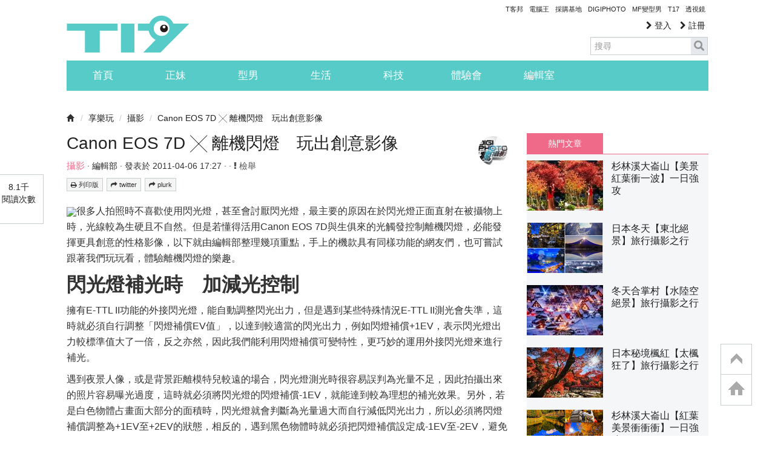

--- FILE ---
content_type: text/html; charset=utf-8
request_url: https://www.google.com/recaptcha/api2/aframe
body_size: 266
content:
<!DOCTYPE HTML><html><head><meta http-equiv="content-type" content="text/html; charset=UTF-8"></head><body><script nonce="6aTIdZraq5owabI4HR5Nng">/** Anti-fraud and anti-abuse applications only. See google.com/recaptcha */ try{var clients={'sodar':'https://pagead2.googlesyndication.com/pagead/sodar?'};window.addEventListener("message",function(a){try{if(a.source===window.parent){var b=JSON.parse(a.data);var c=clients[b['id']];if(c){var d=document.createElement('img');d.src=c+b['params']+'&rc='+(localStorage.getItem("rc::a")?sessionStorage.getItem("rc::b"):"");window.document.body.appendChild(d);sessionStorage.setItem("rc::e",parseInt(sessionStorage.getItem("rc::e")||0)+1);localStorage.setItem("rc::h",'1770112263524');}}}catch(b){}});window.parent.postMessage("_grecaptcha_ready", "*");}catch(b){}</script></body></html>

--- FILE ---
content_type: application/javascript; charset=utf-8
request_url: https://fundingchoicesmessages.google.com/f/AGSKWxWXyyIpEnjgxqxseMXl_kxEO95vLd_qp8HV-4H4Ec3q64d6G1OcmVjdKpnfokUzvJgrX2icEwM-GIkSBckT0Va5P1SUarbf16H0wfNBjAufkQ4hu-sNkUaynwLmVX4tscrMtOQtY6pH3_U7r6sb8X9loVTbXCBC9Svjdmo89DVucRp5jmSYWCZQO97_/_/ads/im2./ad/afc_/AdsAsync./adspending01./gigyatargetad.
body_size: -1286
content:
window['4e7542b2-b36c-4057-9116-eda352220879'] = true;